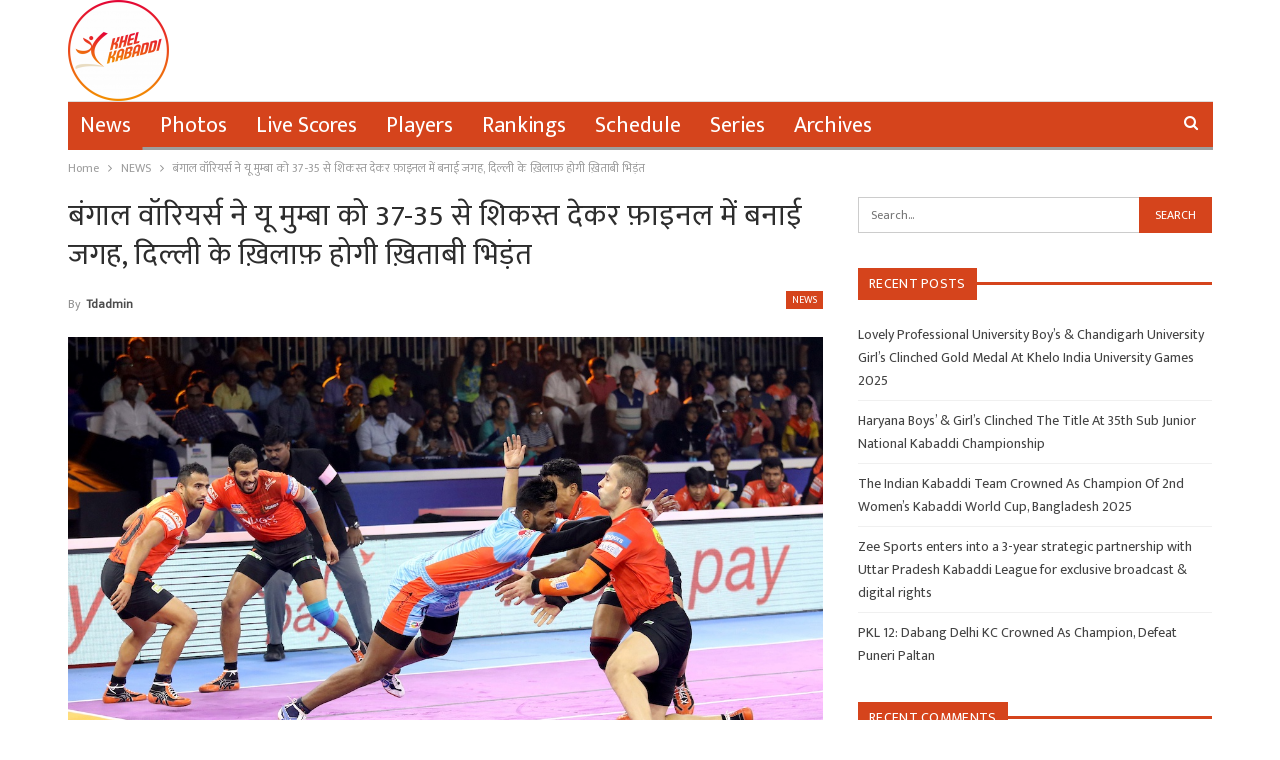

--- FILE ---
content_type: text/html; charset=UTF-8
request_url: https://khelkabaddi.in/bengal-warrioers-beat-u-mumba-37-35-final-match-against-dabang-delhi/
body_size: 15709
content:
	<!DOCTYPE html>
		<!--[if IE 8]>
	<html class="ie ie8" lang="en-US"> <![endif]-->
	<!--[if IE 9]>
	<html class="ie ie9" lang="en-US"> <![endif]-->
	<!--[if gt IE 9]><!-->
<html lang="en-US"> <!--<![endif]-->
	<head>
		<!-- Google Tag Manager -->
<script>(function(w,d,s,l,i){w[l]=w[l]||[];w[l].push({'gtm.start':
new Date().getTime(),event:'gtm.js'});var f=d.getElementsByTagName(s)[0],
j=d.createElement(s),dl=l!='dataLayer'?'&l='+l:'';j.async=true;j.src=
'https://www.googletagmanager.com/gtm.js?id='+i+dl;f.parentNode.insertBefore(j,f);
})(window,document,'script','dataLayer','GTM-NZT8ZH3');</script>
<!-- End Google Tag Manager -->		<meta charset="UTF-8">
		<meta http-equiv="X-UA-Compatible" content="IE=edge">
		<meta name="viewport" content="width=device-width, initial-scale=1.0">
		<link rel="pingback" href="https://khelkabaddi.in/xmlrpc.php"/>

		<title>बंगाल वॉरियर्स ने यू मुम्बा को 37-35 से शिकस्त देकर फ़ाइनल में बनाई जगह, दिल्ली के ख़िलाफ़ होगी ख़िताबी भिड़ंत &#8211; Khel Kabaddi</title>
<meta name='robots' content='max-image-preview:large' />

<!-- Better Open Graph, Schema.org & Twitter Integration -->
<meta property="og:locale" content="en_us"/>
<meta property="og:site_name" content="Khel Kabaddi"/>
<meta property="og:url" content="https://khelkabaddi.in/bengal-warrioers-beat-u-mumba-37-35-final-match-against-dabang-delhi/"/>
<meta property="og:title" content="बंगाल वॉरियर्स ने यू मुम्बा को 37-35 से शिकस्त देकर फ़ाइनल में बनाई जगह, दिल्ली के ख़िलाफ़ होगी ख़िताबी भिड़ंत"/>
<meta property="og:image" content="https://khelkabaddi.in/wp-content/uploads/2019/10/U-Mumbas-defense-against-Bengal-Warriors-1024x633.jpg"/>
<meta property="article:section" content="NEWS"/>
<meta property="article:tag" content="सुकेश हेगडे"/>
<meta property="og:description" content="अहमदाबाद, 16 अक्टूबर 2019: बुधवार को अहमदाबाद के एका एरेना के ट्रांसस्टेडिया में खेले गए प्रो कबड्डी सीज़न के दूसरे सेमीफ़ाइनल में बंगाल वॉरियर्स ने यू मुम्बा को 37-35 से हराते हुए फ़ाइनल में प्रवेश कर लिया। बंगाल वॉरियर्स ने भी पहली बार फ़ाइनल में ज"/>
<meta property="og:type" content="article"/>
<meta name="twitter:card" content="summary"/>
<meta name="twitter:url" content="https://khelkabaddi.in/bengal-warrioers-beat-u-mumba-37-35-final-match-against-dabang-delhi/"/>
<meta name="twitter:title" content="बंगाल वॉरियर्स ने यू मुम्बा को 37-35 से शिकस्त देकर फ़ाइनल में बनाई जगह, दिल्ली के ख़िलाफ़ होगी ख़िताबी भिड़ंत"/>
<meta name="twitter:description" content="अहमदाबाद, 16 अक्टूबर 2019: बुधवार को अहमदाबाद के एका एरेना के ट्रांसस्टेडिया में खेले गए प्रो कबड्डी सीज़न के दूसरे सेमीफ़ाइनल में बंगाल वॉरियर्स ने यू मुम्बा को 37-35 से हराते हुए फ़ाइनल में प्रवेश कर लिया। बंगाल वॉरियर्स ने भी पहली बार फ़ाइनल में ज"/>
<meta name="twitter:image" content="https://khelkabaddi.in/wp-content/uploads/2019/10/U-Mumbas-defense-against-Bengal-Warriors-1024x633.jpg"/>
<!-- / Better Open Graph, Schema.org & Twitter Integration. -->
<link rel='dns-prefetch' href='//www.googletagmanager.com' />
<link rel='dns-prefetch' href='//stats.wp.com' />
<link rel='dns-prefetch' href='//fonts.googleapis.com' />
<link rel='dns-prefetch' href='//c0.wp.com' />
<link rel='dns-prefetch' href='//pagead2.googlesyndication.com' />
<link rel="alternate" type="application/rss+xml" title="Khel Kabaddi &raquo; Feed" href="https://khelkabaddi.in/feed/" />
<link rel="alternate" type="application/rss+xml" title="Khel Kabaddi &raquo; Comments Feed" href="https://khelkabaddi.in/comments/feed/" />
<link rel="alternate" type="application/rss+xml" title="Khel Kabaddi &raquo; बंगाल वॉरियर्स ने यू मुम्बा को 37-35 से शिकस्त देकर फ़ाइनल में बनाई जगह, दिल्ली के ख़िलाफ़ होगी ख़िताबी भिड़ंत Comments Feed" href="https://khelkabaddi.in/bengal-warrioers-beat-u-mumba-37-35-final-match-against-dabang-delhi/feed/" />
<script type="text/javascript">
/* <![CDATA[ */
window._wpemojiSettings = {"baseUrl":"https:\/\/s.w.org\/images\/core\/emoji\/14.0.0\/72x72\/","ext":".png","svgUrl":"https:\/\/s.w.org\/images\/core\/emoji\/14.0.0\/svg\/","svgExt":".svg","source":{"concatemoji":"https:\/\/khelkabaddi.in\/wp-includes\/js\/wp-emoji-release.min.js?ver=6.4.7"}};
/*! This file is auto-generated */
!function(i,n){var o,s,e;function c(e){try{var t={supportTests:e,timestamp:(new Date).valueOf()};sessionStorage.setItem(o,JSON.stringify(t))}catch(e){}}function p(e,t,n){e.clearRect(0,0,e.canvas.width,e.canvas.height),e.fillText(t,0,0);var t=new Uint32Array(e.getImageData(0,0,e.canvas.width,e.canvas.height).data),r=(e.clearRect(0,0,e.canvas.width,e.canvas.height),e.fillText(n,0,0),new Uint32Array(e.getImageData(0,0,e.canvas.width,e.canvas.height).data));return t.every(function(e,t){return e===r[t]})}function u(e,t,n){switch(t){case"flag":return n(e,"\ud83c\udff3\ufe0f\u200d\u26a7\ufe0f","\ud83c\udff3\ufe0f\u200b\u26a7\ufe0f")?!1:!n(e,"\ud83c\uddfa\ud83c\uddf3","\ud83c\uddfa\u200b\ud83c\uddf3")&&!n(e,"\ud83c\udff4\udb40\udc67\udb40\udc62\udb40\udc65\udb40\udc6e\udb40\udc67\udb40\udc7f","\ud83c\udff4\u200b\udb40\udc67\u200b\udb40\udc62\u200b\udb40\udc65\u200b\udb40\udc6e\u200b\udb40\udc67\u200b\udb40\udc7f");case"emoji":return!n(e,"\ud83e\udef1\ud83c\udffb\u200d\ud83e\udef2\ud83c\udfff","\ud83e\udef1\ud83c\udffb\u200b\ud83e\udef2\ud83c\udfff")}return!1}function f(e,t,n){var r="undefined"!=typeof WorkerGlobalScope&&self instanceof WorkerGlobalScope?new OffscreenCanvas(300,150):i.createElement("canvas"),a=r.getContext("2d",{willReadFrequently:!0}),o=(a.textBaseline="top",a.font="600 32px Arial",{});return e.forEach(function(e){o[e]=t(a,e,n)}),o}function t(e){var t=i.createElement("script");t.src=e,t.defer=!0,i.head.appendChild(t)}"undefined"!=typeof Promise&&(o="wpEmojiSettingsSupports",s=["flag","emoji"],n.supports={everything:!0,everythingExceptFlag:!0},e=new Promise(function(e){i.addEventListener("DOMContentLoaded",e,{once:!0})}),new Promise(function(t){var n=function(){try{var e=JSON.parse(sessionStorage.getItem(o));if("object"==typeof e&&"number"==typeof e.timestamp&&(new Date).valueOf()<e.timestamp+604800&&"object"==typeof e.supportTests)return e.supportTests}catch(e){}return null}();if(!n){if("undefined"!=typeof Worker&&"undefined"!=typeof OffscreenCanvas&&"undefined"!=typeof URL&&URL.createObjectURL&&"undefined"!=typeof Blob)try{var e="postMessage("+f.toString()+"("+[JSON.stringify(s),u.toString(),p.toString()].join(",")+"));",r=new Blob([e],{type:"text/javascript"}),a=new Worker(URL.createObjectURL(r),{name:"wpTestEmojiSupports"});return void(a.onmessage=function(e){c(n=e.data),a.terminate(),t(n)})}catch(e){}c(n=f(s,u,p))}t(n)}).then(function(e){for(var t in e)n.supports[t]=e[t],n.supports.everything=n.supports.everything&&n.supports[t],"flag"!==t&&(n.supports.everythingExceptFlag=n.supports.everythingExceptFlag&&n.supports[t]);n.supports.everythingExceptFlag=n.supports.everythingExceptFlag&&!n.supports.flag,n.DOMReady=!1,n.readyCallback=function(){n.DOMReady=!0}}).then(function(){return e}).then(function(){var e;n.supports.everything||(n.readyCallback(),(e=n.source||{}).concatemoji?t(e.concatemoji):e.wpemoji&&e.twemoji&&(t(e.twemoji),t(e.wpemoji)))}))}((window,document),window._wpemojiSettings);
/* ]]> */
</script>
<style id='wp-emoji-styles-inline-css' type='text/css'>

	img.wp-smiley, img.emoji {
		display: inline !important;
		border: none !important;
		box-shadow: none !important;
		height: 1em !important;
		width: 1em !important;
		margin: 0 0.07em !important;
		vertical-align: -0.1em !important;
		background: none !important;
		padding: 0 !important;
	}
</style>
<link rel='stylesheet' id='wp-block-library-css' href='https://c0.wp.com/c/6.4.7/wp-includes/css/dist/block-library/style.min.css' type='text/css' media='all' />
<style id='wp-block-library-inline-css' type='text/css'>
.has-text-align-justify{text-align:justify;}
</style>
<link rel='stylesheet' id='mediaelement-css' href='https://c0.wp.com/c/6.4.7/wp-includes/js/mediaelement/mediaelementplayer-legacy.min.css' type='text/css' media='all' />
<link rel='stylesheet' id='wp-mediaelement-css' href='https://c0.wp.com/c/6.4.7/wp-includes/js/mediaelement/wp-mediaelement.min.css' type='text/css' media='all' />
<style id='classic-theme-styles-inline-css' type='text/css'>
/*! This file is auto-generated */
.wp-block-button__link{color:#fff;background-color:#32373c;border-radius:9999px;box-shadow:none;text-decoration:none;padding:calc(.667em + 2px) calc(1.333em + 2px);font-size:1.125em}.wp-block-file__button{background:#32373c;color:#fff;text-decoration:none}
</style>
<style id='global-styles-inline-css' type='text/css'>
body{--wp--preset--color--black: #000000;--wp--preset--color--cyan-bluish-gray: #abb8c3;--wp--preset--color--white: #ffffff;--wp--preset--color--pale-pink: #f78da7;--wp--preset--color--vivid-red: #cf2e2e;--wp--preset--color--luminous-vivid-orange: #ff6900;--wp--preset--color--luminous-vivid-amber: #fcb900;--wp--preset--color--light-green-cyan: #7bdcb5;--wp--preset--color--vivid-green-cyan: #00d084;--wp--preset--color--pale-cyan-blue: #8ed1fc;--wp--preset--color--vivid-cyan-blue: #0693e3;--wp--preset--color--vivid-purple: #9b51e0;--wp--preset--gradient--vivid-cyan-blue-to-vivid-purple: linear-gradient(135deg,rgba(6,147,227,1) 0%,rgb(155,81,224) 100%);--wp--preset--gradient--light-green-cyan-to-vivid-green-cyan: linear-gradient(135deg,rgb(122,220,180) 0%,rgb(0,208,130) 100%);--wp--preset--gradient--luminous-vivid-amber-to-luminous-vivid-orange: linear-gradient(135deg,rgba(252,185,0,1) 0%,rgba(255,105,0,1) 100%);--wp--preset--gradient--luminous-vivid-orange-to-vivid-red: linear-gradient(135deg,rgba(255,105,0,1) 0%,rgb(207,46,46) 100%);--wp--preset--gradient--very-light-gray-to-cyan-bluish-gray: linear-gradient(135deg,rgb(238,238,238) 0%,rgb(169,184,195) 100%);--wp--preset--gradient--cool-to-warm-spectrum: linear-gradient(135deg,rgb(74,234,220) 0%,rgb(151,120,209) 20%,rgb(207,42,186) 40%,rgb(238,44,130) 60%,rgb(251,105,98) 80%,rgb(254,248,76) 100%);--wp--preset--gradient--blush-light-purple: linear-gradient(135deg,rgb(255,206,236) 0%,rgb(152,150,240) 100%);--wp--preset--gradient--blush-bordeaux: linear-gradient(135deg,rgb(254,205,165) 0%,rgb(254,45,45) 50%,rgb(107,0,62) 100%);--wp--preset--gradient--luminous-dusk: linear-gradient(135deg,rgb(255,203,112) 0%,rgb(199,81,192) 50%,rgb(65,88,208) 100%);--wp--preset--gradient--pale-ocean: linear-gradient(135deg,rgb(255,245,203) 0%,rgb(182,227,212) 50%,rgb(51,167,181) 100%);--wp--preset--gradient--electric-grass: linear-gradient(135deg,rgb(202,248,128) 0%,rgb(113,206,126) 100%);--wp--preset--gradient--midnight: linear-gradient(135deg,rgb(2,3,129) 0%,rgb(40,116,252) 100%);--wp--preset--font-size--small: 13px;--wp--preset--font-size--medium: 20px;--wp--preset--font-size--large: 36px;--wp--preset--font-size--x-large: 42px;--wp--preset--spacing--20: 0.44rem;--wp--preset--spacing--30: 0.67rem;--wp--preset--spacing--40: 1rem;--wp--preset--spacing--50: 1.5rem;--wp--preset--spacing--60: 2.25rem;--wp--preset--spacing--70: 3.38rem;--wp--preset--spacing--80: 5.06rem;--wp--preset--shadow--natural: 6px 6px 9px rgba(0, 0, 0, 0.2);--wp--preset--shadow--deep: 12px 12px 50px rgba(0, 0, 0, 0.4);--wp--preset--shadow--sharp: 6px 6px 0px rgba(0, 0, 0, 0.2);--wp--preset--shadow--outlined: 6px 6px 0px -3px rgba(255, 255, 255, 1), 6px 6px rgba(0, 0, 0, 1);--wp--preset--shadow--crisp: 6px 6px 0px rgba(0, 0, 0, 1);}:where(.is-layout-flex){gap: 0.5em;}:where(.is-layout-grid){gap: 0.5em;}body .is-layout-flow > .alignleft{float: left;margin-inline-start: 0;margin-inline-end: 2em;}body .is-layout-flow > .alignright{float: right;margin-inline-start: 2em;margin-inline-end: 0;}body .is-layout-flow > .aligncenter{margin-left: auto !important;margin-right: auto !important;}body .is-layout-constrained > .alignleft{float: left;margin-inline-start: 0;margin-inline-end: 2em;}body .is-layout-constrained > .alignright{float: right;margin-inline-start: 2em;margin-inline-end: 0;}body .is-layout-constrained > .aligncenter{margin-left: auto !important;margin-right: auto !important;}body .is-layout-constrained > :where(:not(.alignleft):not(.alignright):not(.alignfull)){max-width: var(--wp--style--global--content-size);margin-left: auto !important;margin-right: auto !important;}body .is-layout-constrained > .alignwide{max-width: var(--wp--style--global--wide-size);}body .is-layout-flex{display: flex;}body .is-layout-flex{flex-wrap: wrap;align-items: center;}body .is-layout-flex > *{margin: 0;}body .is-layout-grid{display: grid;}body .is-layout-grid > *{margin: 0;}:where(.wp-block-columns.is-layout-flex){gap: 2em;}:where(.wp-block-columns.is-layout-grid){gap: 2em;}:where(.wp-block-post-template.is-layout-flex){gap: 1.25em;}:where(.wp-block-post-template.is-layout-grid){gap: 1.25em;}.has-black-color{color: var(--wp--preset--color--black) !important;}.has-cyan-bluish-gray-color{color: var(--wp--preset--color--cyan-bluish-gray) !important;}.has-white-color{color: var(--wp--preset--color--white) !important;}.has-pale-pink-color{color: var(--wp--preset--color--pale-pink) !important;}.has-vivid-red-color{color: var(--wp--preset--color--vivid-red) !important;}.has-luminous-vivid-orange-color{color: var(--wp--preset--color--luminous-vivid-orange) !important;}.has-luminous-vivid-amber-color{color: var(--wp--preset--color--luminous-vivid-amber) !important;}.has-light-green-cyan-color{color: var(--wp--preset--color--light-green-cyan) !important;}.has-vivid-green-cyan-color{color: var(--wp--preset--color--vivid-green-cyan) !important;}.has-pale-cyan-blue-color{color: var(--wp--preset--color--pale-cyan-blue) !important;}.has-vivid-cyan-blue-color{color: var(--wp--preset--color--vivid-cyan-blue) !important;}.has-vivid-purple-color{color: var(--wp--preset--color--vivid-purple) !important;}.has-black-background-color{background-color: var(--wp--preset--color--black) !important;}.has-cyan-bluish-gray-background-color{background-color: var(--wp--preset--color--cyan-bluish-gray) !important;}.has-white-background-color{background-color: var(--wp--preset--color--white) !important;}.has-pale-pink-background-color{background-color: var(--wp--preset--color--pale-pink) !important;}.has-vivid-red-background-color{background-color: var(--wp--preset--color--vivid-red) !important;}.has-luminous-vivid-orange-background-color{background-color: var(--wp--preset--color--luminous-vivid-orange) !important;}.has-luminous-vivid-amber-background-color{background-color: var(--wp--preset--color--luminous-vivid-amber) !important;}.has-light-green-cyan-background-color{background-color: var(--wp--preset--color--light-green-cyan) !important;}.has-vivid-green-cyan-background-color{background-color: var(--wp--preset--color--vivid-green-cyan) !important;}.has-pale-cyan-blue-background-color{background-color: var(--wp--preset--color--pale-cyan-blue) !important;}.has-vivid-cyan-blue-background-color{background-color: var(--wp--preset--color--vivid-cyan-blue) !important;}.has-vivid-purple-background-color{background-color: var(--wp--preset--color--vivid-purple) !important;}.has-black-border-color{border-color: var(--wp--preset--color--black) !important;}.has-cyan-bluish-gray-border-color{border-color: var(--wp--preset--color--cyan-bluish-gray) !important;}.has-white-border-color{border-color: var(--wp--preset--color--white) !important;}.has-pale-pink-border-color{border-color: var(--wp--preset--color--pale-pink) !important;}.has-vivid-red-border-color{border-color: var(--wp--preset--color--vivid-red) !important;}.has-luminous-vivid-orange-border-color{border-color: var(--wp--preset--color--luminous-vivid-orange) !important;}.has-luminous-vivid-amber-border-color{border-color: var(--wp--preset--color--luminous-vivid-amber) !important;}.has-light-green-cyan-border-color{border-color: var(--wp--preset--color--light-green-cyan) !important;}.has-vivid-green-cyan-border-color{border-color: var(--wp--preset--color--vivid-green-cyan) !important;}.has-pale-cyan-blue-border-color{border-color: var(--wp--preset--color--pale-cyan-blue) !important;}.has-vivid-cyan-blue-border-color{border-color: var(--wp--preset--color--vivid-cyan-blue) !important;}.has-vivid-purple-border-color{border-color: var(--wp--preset--color--vivid-purple) !important;}.has-vivid-cyan-blue-to-vivid-purple-gradient-background{background: var(--wp--preset--gradient--vivid-cyan-blue-to-vivid-purple) !important;}.has-light-green-cyan-to-vivid-green-cyan-gradient-background{background: var(--wp--preset--gradient--light-green-cyan-to-vivid-green-cyan) !important;}.has-luminous-vivid-amber-to-luminous-vivid-orange-gradient-background{background: var(--wp--preset--gradient--luminous-vivid-amber-to-luminous-vivid-orange) !important;}.has-luminous-vivid-orange-to-vivid-red-gradient-background{background: var(--wp--preset--gradient--luminous-vivid-orange-to-vivid-red) !important;}.has-very-light-gray-to-cyan-bluish-gray-gradient-background{background: var(--wp--preset--gradient--very-light-gray-to-cyan-bluish-gray) !important;}.has-cool-to-warm-spectrum-gradient-background{background: var(--wp--preset--gradient--cool-to-warm-spectrum) !important;}.has-blush-light-purple-gradient-background{background: var(--wp--preset--gradient--blush-light-purple) !important;}.has-blush-bordeaux-gradient-background{background: var(--wp--preset--gradient--blush-bordeaux) !important;}.has-luminous-dusk-gradient-background{background: var(--wp--preset--gradient--luminous-dusk) !important;}.has-pale-ocean-gradient-background{background: var(--wp--preset--gradient--pale-ocean) !important;}.has-electric-grass-gradient-background{background: var(--wp--preset--gradient--electric-grass) !important;}.has-midnight-gradient-background{background: var(--wp--preset--gradient--midnight) !important;}.has-small-font-size{font-size: var(--wp--preset--font-size--small) !important;}.has-medium-font-size{font-size: var(--wp--preset--font-size--medium) !important;}.has-large-font-size{font-size: var(--wp--preset--font-size--large) !important;}.has-x-large-font-size{font-size: var(--wp--preset--font-size--x-large) !important;}
.wp-block-navigation a:where(:not(.wp-element-button)){color: inherit;}
:where(.wp-block-post-template.is-layout-flex){gap: 1.25em;}:where(.wp-block-post-template.is-layout-grid){gap: 1.25em;}
:where(.wp-block-columns.is-layout-flex){gap: 2em;}:where(.wp-block-columns.is-layout-grid){gap: 2em;}
.wp-block-pullquote{font-size: 1.5em;line-height: 1.6;}
</style>
<link rel='stylesheet' id='better-framework-main-fonts-css' href='https://fonts.googleapis.com/css?family=Mukta:400&#038;display=swap' type='text/css' media='all' />
<link rel='stylesheet' id='jetpack_css-css' href='https://c0.wp.com/p/jetpack/12.6.3/css/jetpack.css' type='text/css' media='all' />
<script type="text/javascript" src="https://c0.wp.com/c/6.4.7/wp-includes/js/jquery/jquery.min.js" id="jquery-core-js"></script>
<script type="text/javascript" src="https://c0.wp.com/c/6.4.7/wp-includes/js/jquery/jquery-migrate.min.js" id="jquery-migrate-js"></script>
<!--[if lt IE 9]>
<script type="text/javascript" src="https://khelkabaddi.in/wp-content/themes/publisher/includes/libs/better-framework/assets/js/html5shiv.min.js?ver=3.15.0" id="bf-html5shiv-js"></script>
<![endif]-->
<!--[if lt IE 9]>
<script type="text/javascript" src="https://khelkabaddi.in/wp-content/themes/publisher/includes/libs/better-framework/assets/js/respond.min.js?ver=3.15.0" id="bf-respond-js"></script>
<![endif]-->

<!-- Google Analytics snippet added by Site Kit -->
<script type="text/javascript" src="https://www.googletagmanager.com/gtag/js?id=GT-5NPSXPV" id="google_gtagjs-js" async></script>
<script type="text/javascript" id="google_gtagjs-js-after">
/* <![CDATA[ */
window.dataLayer = window.dataLayer || [];function gtag(){dataLayer.push(arguments);}
gtag('set', 'linker', {"domains":["khelkabaddi.in"]} );
gtag("js", new Date());
gtag("set", "developer_id.dZTNiMT", true);
gtag("config", "GT-5NPSXPV");
/* ]]> */
</script>

<!-- End Google Analytics snippet added by Site Kit -->
<link rel="https://api.w.org/" href="https://khelkabaddi.in/wp-json/" /><link rel="alternate" type="application/json" href="https://khelkabaddi.in/wp-json/wp/v2/posts/39873" /><link rel="EditURI" type="application/rsd+xml" title="RSD" href="https://khelkabaddi.in/xmlrpc.php?rsd" />
<meta name="generator" content="WordPress 6.4.7" />
<link rel="canonical" href="https://khelkabaddi.in/bengal-warrioers-beat-u-mumba-37-35-final-match-against-dabang-delhi/" />
<link rel='shortlink' href='https://khelkabaddi.in/?p=39873' />
<link rel="alternate" type="application/json+oembed" href="https://khelkabaddi.in/wp-json/oembed/1.0/embed?url=https%3A%2F%2Fkhelkabaddi.in%2Fbengal-warrioers-beat-u-mumba-37-35-final-match-against-dabang-delhi%2F" />
<link rel="alternate" type="text/xml+oembed" href="https://khelkabaddi.in/wp-json/oembed/1.0/embed?url=https%3A%2F%2Fkhelkabaddi.in%2Fbengal-warrioers-beat-u-mumba-37-35-final-match-against-dabang-delhi%2F&#038;format=xml" />
<meta name="generator" content="Site Kit by Google 1.109.0" /><script async src="https://pagead2.googlesyndication.com/pagead/js/adsbygoogle.js?client=ca-pub-9021630088908390"
     crossorigin="anonymous"></script>	<style>img#wpstats{display:none}</style>
		<script async src="//
pagead2.googlesyndication.com/
pagead/js/adsbygoogle.js"></script>
<script>
(adsbygoogle = window.adsbygoogle || []).push({
google_ad_client: "pub-7341002613825202",
enable_page_level_ads: true
});
</script>
<script async src="//pagead2.googlesyndication.com/pagead/js/adsbygoogle.js"></script>
<script>
  (adsbygoogle = window.adsbygoogle || []).push({
    google_ad_client: "ca-pub-7341002613825202",
    enable_page_level_ads: true
  });
</script>			<link rel="shortcut icon" href="https://khelkabaddi.in/wp-content/uploads/2018/06/logo-mahasports-i.png">			<link rel="apple-touch-icon" href="https://khelkabaddi.in/wp-content/uploads/2018/06/logo-mahasports-i.png">			<link rel="apple-touch-icon" sizes="114x114" href="https://khelkabaddi.in/wp-content/uploads/2018/06/logo-mahasports-i.png">			<link rel="apple-touch-icon" sizes="72x72" href="https://khelkabaddi.in/wp-content/uploads/2018/06/logo-mahasports-i.png">			<link rel="apple-touch-icon" sizes="144x144" href="https://khelkabaddi.in/wp-content/uploads/2018/06/logo-mahasports-i.png">
<!-- Google AdSense snippet added by Site Kit -->
<meta name="google-adsense-platform-account" content="ca-host-pub-2644536267352236">
<meta name="google-adsense-platform-domain" content="sitekit.withgoogle.com">
<!-- End Google AdSense snippet added by Site Kit -->
<style type="text/css">.recentcomments a{display:inline !important;padding:0 !important;margin:0 !important;}</style><script type="application/ld+json">{
    "@context": "http://schema.org/",
    "@type": "Organization",
    "@id": "#organization",
    "logo": {
        "@type": "ImageObject",
        "url": "https://khelkabaddi.in/wp-content/uploads/2021/09/cropped-23-e1631877464791.png"
    },
    "url": "https://khelkabaddi.in/",
    "name": "Khel Kabaddi",
    "description": "One Stop Kabaddi Destination"
}</script>
<script type="application/ld+json">{
    "@context": "http://schema.org/",
    "@type": "WebSite",
    "name": "Khel Kabaddi",
    "alternateName": "One Stop Kabaddi Destination",
    "url": "https://khelkabaddi.in/"
}</script>
<script type="application/ld+json">{
    "@context": "http://schema.org/",
    "@type": "BlogPosting",
    "headline": "\u092c\u0902\u0917\u093e\u0932 \u0935\u0949\u0930\u093f\u092f\u0930\u094d\u0938 \u0928\u0947 \u092f\u0942 \u092e\u0941\u092e\u094d\u092c\u093e \u0915\u094b 37-35 \u0938\u0947 \u0936\u093f\u0915\u0938\u094d\u0924 \u0926\u0947\u0915\u0930 \u092b\u093c\u093e\u0907\u0928\u0932 \u092e\u0947\u0902 \u092c\u0928\u093e\u0908 \u091c\u0917\u0939, \u0926\u093f\u0932\u094d\u0932\u0940 \u0915\u0947 \u0916\u093c\u093f\u0932\u093e\u092b\u093c \u0939\u094b\u0917\u0940 \u0916\u093c\u093f\u0924\u093e\u092c\u0940 \u092d\u093f\u0921\u093c\u0902\u0924",
    "description": "\u0905\u0939\u092e\u0926\u093e\u092c\u093e\u0926,\u00a016\u00a0\u0905\u0915\u094d\u091f\u0942\u092c\u0930\u00a02019:\u00a0\u092c\u0941\u0927\u0935\u093e\u0930\u00a0\u0915\u094b \u0905\u0939\u092e\u0926\u093e\u092c\u093e\u0926 \u0915\u0947 \u090f\u0915\u093e \u090f\u0930\u0947\u0928\u093e \u0915\u0947 \u091f\u094d\u0930\u093e\u0902\u0938\u0938\u094d\u091f\u0947\u0921\u093f\u092f\u093e\u00a0\u092e\u0947\u0902 \u0916\u0947\u0932\u0947 \u0917\u090f \u092a\u094d\u0930\u094b \u0915\u092c\u0921\u094d\u0921\u0940 \u0938\u0940\u091c\u093c\u0928 \u0915\u0947 \u0926\u0942\u0938\u0930\u0947 \u0938\u0947\u092e\u0940\u092b\u093c\u093e\u0907\u0928\u0932 \u092e\u0947\u0902 \u092c\u0902\u0917\u093e\u0932 \u0935\u0949\u0930\u093f\u092f\u0930\u094d\u0938 \u0928\u0947 \u092f\u0942 \u092e\u0941\u092e\u094d\u092c\u093e \u0915\u094b 37-35 \u0938\u0947 \u0939\u0930\u093e\u0924\u0947 \u0939\u0941\u090f \u092b\u093c\u093e\u0907\u0928\u0932 \u092e\u0947\u0902 \u092a\u094d\u0930\u0935\u0947\u0936 \u0915\u0930 \u0932\u093f\u092f\u093e\u0964 \u092c\u0902\u0917\u093e\u0932 \u0935\u0949\u0930\u093f\u092f\u0930\u094d\u0938 \u0928\u0947 \u092d\u0940 \u092a\u0939\u0932\u0940 \u092c\u093e\u0930 \u092b\u093c\u093e\u0907\u0928\u0932 \u092e\u0947\u0902 \u091c",
    "datePublished": "2019-10-17",
    "dateModified": "2019-10-17",
    "author": {
        "@type": "Person",
        "@id": "#person-tdadmin",
        "name": "tdadmin"
    },
    "image": "https://khelkabaddi.in/wp-content/uploads/2019/10/U-Mumbas-defense-against-Bengal-Warriors.jpg",
    "interactionStatistic": [
        {
            "@type": "InteractionCounter",
            "interactionType": "http://schema.org/CommentAction",
            "userInteractionCount": "0"
        }
    ],
    "publisher": {
        "@id": "#organization"
    },
    "mainEntityOfPage": "https://khelkabaddi.in/bengal-warrioers-beat-u-mumba-37-35-final-match-against-dabang-delhi/"
}</script>

<!-- Google AdSense snippet added by Site Kit -->
<script type="text/javascript" async="async" src="https://pagead2.googlesyndication.com/pagead/js/adsbygoogle.js?client=ca-pub-9021630088908390&amp;host=ca-host-pub-2644536267352236" crossorigin="anonymous"></script>

<!-- End Google AdSense snippet added by Site Kit -->

<!-- Google Tag Manager snippet added by Site Kit -->
<script type="text/javascript">
/* <![CDATA[ */

			( function( w, d, s, l, i ) {
				w[l] = w[l] || [];
				w[l].push( {'gtm.start': new Date().getTime(), event: 'gtm.js'} );
				var f = d.getElementsByTagName( s )[0],
					j = d.createElement( s ), dl = l != 'dataLayer' ? '&l=' + l : '';
				j.async = true;
				j.src = 'https://www.googletagmanager.com/gtm.js?id=' + i + dl;
				f.parentNode.insertBefore( j, f );
			} )( window, document, 'script', 'dataLayer', 'GTM-NZT8ZH3' );
			
/* ]]> */
</script>

<!-- End Google Tag Manager snippet added by Site Kit -->
<link rel='stylesheet' id='bf-minifed-css-1' href='https://khelkabaddi.in/wp-content/bs-booster-cache/400cfa4a0586df5d55694743d1cc269d.css' type='text/css' media='all' />
<link rel='stylesheet' id='7.11.0-1764851338' href='https://khelkabaddi.in/wp-content/bs-booster-cache/0296547f21f9b7458ac08207c6857fc8.css' type='text/css' media='all' />
<link rel="icon" href="https://khelkabaddi.in/wp-content/uploads/2021/09/cropped-97016F60-46F1-449F-AADB-567528F2F71B-32x32.png" sizes="32x32" />
<link rel="icon" href="https://khelkabaddi.in/wp-content/uploads/2021/09/cropped-97016F60-46F1-449F-AADB-567528F2F71B-192x192.png" sizes="192x192" />
<link rel="apple-touch-icon" href="https://khelkabaddi.in/wp-content/uploads/2021/09/cropped-97016F60-46F1-449F-AADB-567528F2F71B-180x180.png" />
<meta name="msapplication-TileImage" content="https://khelkabaddi.in/wp-content/uploads/2021/09/cropped-97016F60-46F1-449F-AADB-567528F2F71B-270x270.png" />

<!-- BetterFramework Head Inline CSS -->
<style>
.copy-footer {
    display: none;
}
.footer-widgets.light-text {
    padding: 0px !important;
}

footer#site-footer .col-sm-3 {margin-bottom: 0px !important;}

</style>
<!-- /BetterFramework Head Inline CSS-->
	</head>

<body class="post-template-default single single-post postid-39873 single-format-standard bs-theme bs-publisher bs-publisher-clean-sport active-light-box ltr close-rh page-layout-2-col page-layout-2-col-right full-width active-sticky-sidebar main-menu-boxed active-ajax-search single-prim-cat-4 single-cat-4  bs-ll-a" dir="ltr">
<!-- Google Tag Manager (noscript) -->
<noscript><iframe src="https://www.googletagmanager.com/ns.html?id=GTM-NZT8ZH3"
height="0" width="0" style="display:none;visibility:hidden"></iframe></noscript>
<!-- End Google Tag Manager (noscript) -->		<!-- Google Tag Manager (noscript) snippet added by Site Kit -->
		<noscript>
			<iframe src="https://www.googletagmanager.com/ns.html?id=GTM-NZT8ZH3" height="0" width="0" style="display:none;visibility:hidden"></iframe>
		</noscript>
		<!-- End Google Tag Manager (noscript) snippet added by Site Kit -->
				<div class="main-wrap content-main-wrap">
			<header id="header" class="site-header header-style-2 boxed" itemscope="itemscope" itemtype="https://schema.org/WPHeader">

				<div class="header-inner">
			<div class="content-wrap">
				<div class="container">
					<div class="row">
						<div class="row-height">
							<div class="logo-col col-xs-12">
								<div class="col-inside">
									<div id="site-branding" class="site-branding">
	<p  id="site-title" class="logo h1 img-logo">
	<a href="https://khelkabaddi.in/" itemprop="url" rel="home">
					<img id="site-logo" src="https://khelkabaddi.in/wp-content/uploads/2021/09/cropped-23-e1631877464791.png"
			     alt="Khel Kabaddi"  data-bsrjs="https://khelkabaddi.in/wp-content/uploads/2021/09/23-e1631876466327.png"  />

			<span class="site-title">Khel Kabaddi - One Stop Kabaddi Destination</span>
				</a>
</p>
</div><!-- .site-branding -->
								</div>
							</div>
													</div>
					</div>
				</div>
			</div>
		</div>

		<div id="menu-main" class="menu main-menu-wrapper show-search-item menu-actions-btn-width-1" role="navigation" itemscope="itemscope" itemtype="https://schema.org/SiteNavigationElement">
	<div class="main-menu-inner">
		<div class="content-wrap">
			<div class="container">

				<nav class="main-menu-container">
					<ul id="main-navigation" class="main-menu menu bsm-pure clearfix">
						<li id="menu-item-41516" class="menu-item menu-item-type-taxonomy menu-item-object-category current-post-ancestor current-menu-parent current-post-parent menu-term-4 better-anim-fade menu-item-41516"><a href="https://khelkabaddi.in/category/news/">News</a></li>
<li id="menu-item-41517" class="menu-item menu-item-type-taxonomy menu-item-object-category menu-term-5 better-anim-fade menu-item-41517"><a href="https://khelkabaddi.in/category/photos/">Photos</a></li>
<li id="menu-item-41515" class="menu-item menu-item-type-taxonomy menu-item-object-category menu-term-3 better-anim-fade menu-item-41515"><a href="https://khelkabaddi.in/category/live-scores/">Live Scores</a></li>
<li id="menu-item-41518" class="menu-item menu-item-type-taxonomy menu-item-object-category menu-term-6 better-anim-fade menu-item-41518"><a href="https://khelkabaddi.in/category/players/">Players</a></li>
<li id="menu-item-41519" class="menu-item menu-item-type-taxonomy menu-item-object-category menu-term-7 better-anim-fade menu-item-41519"><a href="https://khelkabaddi.in/category/rankings/">Rankings</a></li>
<li id="menu-item-41520" class="menu-item menu-item-type-taxonomy menu-item-object-category menu-term-8 better-anim-fade menu-item-41520"><a href="https://khelkabaddi.in/category/schedule/">Schedule</a></li>
<li id="menu-item-41521" class="menu-item menu-item-type-taxonomy menu-item-object-category menu-term-9 better-anim-fade menu-item-41521"><a href="https://khelkabaddi.in/category/series/">Series</a></li>
<li id="menu-item-41514" class="menu-item menu-item-type-taxonomy menu-item-object-category menu-term-2 better-anim-fade menu-item-41514"><a href="https://khelkabaddi.in/category/archives/">Archives</a></li>
					</ul><!-- #main-navigation -->
											<div class="menu-action-buttons width-1">
															<div class="search-container close">
									<span class="search-handler"><i class="fa fa-search"></i></span>

									<div class="search-box clearfix">
										<form role="search" method="get" class="search-form clearfix" action="https://khelkabaddi.in">
	<input type="search" class="search-field"
	       placeholder="Search..."
	       value="" name="s"
	       title="Search for:"
	       autocomplete="off">
	<input type="submit" class="search-submit" value="Search">
</form><!-- .search-form -->
									</div>
								</div>
														</div>
										</nav><!-- .main-menu-container -->

			</div>
		</div>
	</div>
</div><!-- .menu -->
	</header><!-- .header -->
	<div class="rh-header clearfix light deferred-block-exclude">
		<div class="rh-container clearfix">

			<div class="menu-container close">
				<span class="menu-handler"><span class="lines"></span></span>
			</div><!-- .menu-container -->

			<div class="logo-container rh-img-logo">
				<a href="https://khelkabaddi.in/" itemprop="url" rel="home">
											<img src="https://khelkabaddi.in/wp-content/uploads/2021/09/cropped-23-e1631877464791.png"
						     alt="Khel Kabaddi"  data-bsrjs="https://khelkabaddi.in/wp-content/uploads/2021/09/23-e1631876466327.png"  />				</a>
			</div><!-- .logo-container -->
		</div><!-- .rh-container -->
	</div><!-- .rh-header -->
<nav role="navigation" aria-label="Breadcrumbs" class="bf-breadcrumb clearfix bc-top-style"><div class="container bf-breadcrumb-container"><ul class="bf-breadcrumb-items" itemscope itemtype="http://schema.org/BreadcrumbList"><meta name="numberOfItems" content="3" /><meta name="itemListOrder" content="Ascending" /><li itemprop="itemListElement" itemscope itemtype="http://schema.org/ListItem" class="bf-breadcrumb-item bf-breadcrumb-begin"><a itemprop="item" href="https://khelkabaddi.in" rel="home"><span itemprop="name">Home</span></a><meta itemprop="position" content="1" /></li><li itemprop="itemListElement" itemscope itemtype="http://schema.org/ListItem" class="bf-breadcrumb-item"><a itemprop="item" href="https://khelkabaddi.in/category/news/" ><span itemprop="name">NEWS</span></a><meta itemprop="position" content="2" /></li><li itemprop="itemListElement" itemscope itemtype="http://schema.org/ListItem" class="bf-breadcrumb-item bf-breadcrumb-end"><span itemprop="name">बंगाल वॉरियर्स ने यू मुम्बा को 37-35 से शिकस्त देकर फ़ाइनल में बनाई जगह, दिल्ली के ख़िलाफ़ होगी ख़िताबी भिड़ंत</span><meta itemprop="item" content="https://khelkabaddi.in/bengal-warrioers-beat-u-mumba-37-35-final-match-against-dabang-delhi/"/><meta itemprop="position" content="3" /></li></ul></div></nav><div class="content-wrap">
		<main id="content" class="content-container">

		<div class="container layout-2-col layout-2-col-1 layout-right-sidebar layout-bc-before post-template-1">
			<div class="row main-section">
										<div class="col-sm-8 content-column">
								<div class="single-container">
		<article id="post-39873" class="post-39873 post type-post status-publish format-standard has-post-thumbnail  category-news tag-bengal-warrioers tag-kabaddi tag-khel-kabaddi tag-u-mumba tag-vivo-pro-kabaddi-league-season-7 tag-11641 tag-12448 tag-14158 tag-15104 tag-16154 tag-17505 single-post-content has-thumbnail">
						<div class="post-header post-tp-1-header">
									<h1 class="single-post-title">
						<span class="post-title" itemprop="headline">बंगाल वॉरियर्स ने यू मुम्बा को 37-35 से शिकस्त देकर फ़ाइनल में बनाई जगह, दिल्ली के ख़िलाफ़ होगी ख़िताबी भिड़ंत</span></h1>
										<div class="post-meta-wrap clearfix">
						<div class="term-badges "><span class="term-badge term-4"><a href="https://khelkabaddi.in/category/news/">NEWS</a></span></div><div class="post-meta single-post-meta">
			<a href="https://khelkabaddi.in/author/tdadmin/"
		   title="Browse Author Articles"
		   class="post-author-a post-author-avatar">
			<span class="post-author-name">By <b>tdadmin</b></span>		</a>
		</div>
					</div>
									<div class="single-featured">
					<img  width="1200" height="742" alt="" data-src="https://khelkabaddi.in/wp-content/uploads/2019/10/U-Mumbas-defense-against-Bengal-Warriors.jpg">				</div>
			</div>
					<div class="post-share single-post-share top-share clearfix style-1">
			<div class="post-share-btn-group">
							</div>
						<div class="share-handler-wrap ">
				<span class="share-handler post-share-btn rank-default">
					<i class="bf-icon  fa fa-share-alt"></i>						<b class="text">Share</b>
										</span>
				<span class="social-item whatsapp"><a href="whatsapp://send?text=बंगाल वॉरियर्स ने यू मुम्बा को 37-35 से शिकस्त देकर फ़ाइनल में बनाई जगह, दिल्ली के ख़िलाफ़ होगी ख़िताबी भिड़ंत %0A%0A https%3A%2F%2Fkhelkabaddi.in%2F%3Fp%3D39873" target="_blank" rel="nofollow noreferrer" class="bs-button-el" onclick="window.open(this.href, 'share-whatsapp','left=50,top=50,width=600,height=320,toolbar=0'); return false;"><span class="icon"><i class="bf-icon fa fa-whatsapp"></i></span></a></span><span class="social-item facebook"><a href="https://www.facebook.com/sharer.php?u=https%3A%2F%2Fkhelkabaddi.in%2F%3Fp%3D39873" target="_blank" rel="nofollow noreferrer" class="bs-button-el" onclick="window.open(this.href, 'share-facebook','left=50,top=50,width=600,height=320,toolbar=0'); return false;"><span class="icon"><i class="bf-icon fa fa-facebook"></i></span></a></span><span class="social-item twitter"><a href="https://twitter.com/share?text=बंगाल वॉरियर्स ने यू मुम्बा को 37-35 से शिकस्त देकर फ़ाइनल में बनाई जगह, दिल्ली के ख़िलाफ़ होगी ख़िताबी भिड़ंत&url=https%3A%2F%2Fkhelkabaddi.in%2F%3Fp%3D39873" target="_blank" rel="nofollow noreferrer" class="bs-button-el" onclick="window.open(this.href, 'share-twitter','left=50,top=50,width=600,height=320,toolbar=0'); return false;"><span class="icon"><i class="bf-icon fa fa-twitter"></i></span></a></span><span class="social-item telegram"><a href="https://telegram.me/share/url?url=https%3A%2F%2Fkhelkabaddi.in%2F%3Fp%3D39873&text=बंगाल वॉरियर्स ने यू मुम्बा को 37-35 से शिकस्त देकर फ़ाइनल में बनाई जगह, दिल्ली के ख़िलाफ़ होगी ख़िताबी भिड़ंत" target="_blank" rel="nofollow noreferrer" class="bs-button-el" onclick="window.open(this.href, 'share-telegram','left=50,top=50,width=600,height=320,toolbar=0'); return false;"><span class="icon"><i class="bf-icon fa fa-send"></i></span></a></span></div>		</div>
					<div class="entry-content clearfix single-post-content">
				<p><strong><b>अहमदाबाद</b></strong><strong><b>,</b></strong><strong><b> 1</b></strong><strong><b>6</b></strong><strong><b> </b></strong><strong><b>अक्टूबर</b></strong><strong><b> </b></strong><strong><b>2019:</b></strong><strong><b> </b></strong>बुधवार को अहमदाबाद के एका एरेना के ट्रांसस्टेडिया में खेले गए प्रो कबड्डी सीज़न के दूसरे सेमीफ़ाइनल में बंगाल वॉरियर्स ने यू मुम्बा को 37-35 से हराते हुए फ़ाइनल में प्रवेश कर लिया। बंगाल वॉरियर्स ने भी पहली बार फ़ाइनल में जगह बनाई है, यानी इस बार एक नया चैंपियन बनना तय हो गया है। बंगाल के लिए शानदार प्रदर्शन किया सुकेश हेगड़े ने जिन्होंने 8 रेड प्वाइंट्स लिए, जबकि यू मुम्बा की ओर से अभिषेक सिंह का सुपर-10 ज़ाया हो गया। और चौथी बार फ़ाइनल में पहुंचने का मुम्बा का सपना चकनाचूर हो गया।</p>
 <p>पहले हाफ़ में मुक़ाबला बेहद रोमांच से भरा रहा, जहां दोनों ही टीम सूझ बूझ और शानदार रणनीति के साथ खेल रही थी। हालांकि धीरे धीरे बंगाल वॉरियर्स आगे बढ़ने की कोशिश कर रही थी, लेकिन दोनों ही टीमों के बीच फ़र्क कभी भी ज़्यादा नहीं था। 16वें मिनट में पहली बार बंगाल ने यू मुम्बा को ऑलआउट कर दिया था, और मैच में 14-10 की बढ़त बना ली थी। इस बड़े मैच में बंगाल के कप्तान और स्टार रेडर मनिंदर सिंह का न खेलना असर ज़रूर डाल रहा था लेकिन उनकी ग़ैर मौजूदगी में टीम की कमान मोहम्मद नबी बख़्श पर थी और वह बेहतरीन अंदाज़ में बंगाल को आगे ले जा रहे थे। हाफ़ टाइम तक बंगाल ने मुम्बा पर 18-12 की बढ़त बना ली थी, बंगाल से मोहम्मद नबी बख़्श ने सबसे ज़्यादा 3 रेड प्वाइंट्स लिए थे तो मुम्बा से अभिषेक सिंह 6 रेड प्वाइंट्स हासिल कर चुके थे।</p>
 <p>दूसरे हाफ़ में भी बंगाल वॉरियर्स ने अपना दबदबा क़ायम रखा, सुकेश हेगड़े बेहतरीन रंग में दिख रहे थे। बंगाल ने एक बार फिर मुम्बा को ऑलआउट करते हुए 30-20 की बढ़त बना ली थी और अब मैच में 9 मिनट का खेल बचा था। हेगड़े का अच्छा साथ दे रहे थे मोहम्मद नबी बख़्श और के परपंजन। हालांकि मुम्बा की उम्मीदों को अभी भी अभिषेक सिंह ज़िदा रखे हुए थे, वह लगातार प्वाइंट्स लेते हुए फ़ासले को कम करते जा रहे थे। लेकिन 5 मिनट का खेल बचा था और बंगाल के पास अभी भी 8 अंकों की बढ़त मौजूद थी, जिसे इतने कम समय में पाटना बेहद मुश्किल था। लेकिन तभी अजिंक्य कापरे ने सुपर रेड करते हुए 4 खिलाड़ियों को शिकार बनाया और अब बढ़त को सिर्फ़ 4 अंक तक ला दिया था। इसके बाद अभिषेक सिंह ने अपना सुपर-10 भी पूरा कर लिया था और तुरंत ही बंगाल वॉरियर्स को ऑलआउट करते हुए स्कोर अब 33-35 कर दिया था यानी अब बंगाल दो अंक से आगे थी और मैच में ढाई मिनट का ही वक़्त बचा था। आख़िरी लम्हों में स्कोर 35-35 से बराबर हो गया था और अब मैच कहीं भी जा सकता था, लेकिन बंगाल ने आख़िरी सेकंड में संयम बरक़रार रखा और 2 अंक से मैच जीत लिया। बंगाल ने जीत के साथ फ़ाइनल में जगह बना ली, प्रो कबड्डी इतिहास में शुरुआती सीज़न के बाद ये पहला मौक़ा था जब फ़ाइनल में पहुंचने वाली दोनों ही टीमें नईं थी।</p>
<div class="bs-irp left bs-irp-thumbnail-1-full">

	<div class="bs-irp-heading">
		<span class="h-text heading-typo">Related Posts</span>
	</div>

			<div class="bs-pagination-wrapper main-term-none none ">
			<div class="listing listing-thumbnail listing-tb-1 clearfix columns-2">
		<div class="post-56444 type-post format-standard has-post-thumbnail   listing-item listing-item-thumbnail listing-item-tb-1 main-term-4">
	<div class="item-inner clearfix">
					<div class="featured featured-type-featured-image">
				<a  title="Lovely Professional University Boy’s &#038; Chandigarh University Girl’s Clinched Gold Medal At Khelo India University Games 2025" data-src="https://khelkabaddi.in/wp-content/uploads/2025/12/Screenshot_2025-12-05-14-58-42-466_com.google.android.youtube-86x64.jpg" data-bs-srcset="{&quot;baseurl&quot;:&quot;https:\/\/khelkabaddi.in\/wp-content\/uploads\/2025\/12\/&quot;,&quot;sizes&quot;:{&quot;86&quot;:&quot;Screenshot_2025-12-05-14-58-42-466_com.google.android.youtube-86x64.jpg&quot;,&quot;210&quot;:&quot;Screenshot_2025-12-05-14-58-42-466_com.google.android.youtube-210x136.jpg&quot;,&quot;830&quot;:&quot;Screenshot_2025-12-05-14-58-42-466_com.google.android.youtube.jpg&quot;}}"						class="img-holder" href="https://khelkabaddi.in/lovely-professional-university-boys-chandigarh-university-girls-clinched-gold-medal-at-khelo-india-university-games-2025/"></a>
							</div>
		<p class="title">		<a href="https://khelkabaddi.in/lovely-professional-university-boys-chandigarh-university-girls-clinched-gold-medal-at-khelo-india-university-games-2025/" class="post-url post-title">
			Lovely Professional University Boy’s &#038; Chandigarh&hellip;		</a>
		</p>		<div class="post-meta">

							<span class="time"><time class="post-published updated"
				                         datetime="2025-12-05T16:02:05+05:30">Dec 5, 2025</time></span>
						</div>
			</div>
	</div >
	<div class="post-56436 type-post format-standard has-post-thumbnail   listing-item listing-item-thumbnail listing-item-tb-1 main-term-4">
	<div class="item-inner clearfix">
					<div class="featured featured-type-featured-image">
				<a  title="Haryana Boys&#8217; &#038; Girl&#8217;s Clinched The Title At 35th Sub Junior National Kabaddi Championship" data-src="https://khelkabaddi.in/wp-content/uploads/2025/12/Screenshot_2025-12-03-15-49-53-898_com.instagram.android-86x64.jpg" data-bs-srcset="{&quot;baseurl&quot;:&quot;https:\/\/khelkabaddi.in\/wp-content\/uploads\/2025\/12\/&quot;,&quot;sizes&quot;:{&quot;86&quot;:&quot;Screenshot_2025-12-03-15-49-53-898_com.instagram.android-86x64.jpg&quot;,&quot;210&quot;:&quot;Screenshot_2025-12-03-15-49-53-898_com.instagram.android-210x136.jpg&quot;,&quot;805&quot;:&quot;Screenshot_2025-12-03-15-49-53-898_com.instagram.android.jpg&quot;}}"						class="img-holder" href="https://khelkabaddi.in/haryana-boys-girls-clinched-the-title-at-35th-sub-junior-national-kabaddi-championship/"></a>
							</div>
		<p class="title">		<a href="https://khelkabaddi.in/haryana-boys-girls-clinched-the-title-at-35th-sub-junior-national-kabaddi-championship/" class="post-url post-title">
			Haryana Boys&#8217; &#038; Girl&#8217;s Clinched The Title&hellip;		</a>
		</p>		<div class="post-meta">

							<span class="time"><time class="post-published updated"
				                         datetime="2025-12-01T07:59:00+05:30">Dec 1, 2025</time></span>
						</div>
			</div>
	</div >
	</div>
	
	</div></div> <p>इसी के साथ दबंग दिल्ली के बाद फ़ाइनल में पहुंचने वाली बंगाल वॉरियर्स दूसरी टीम बन गई है, जहां 19 अक्टूबर को इन दोनों की ख़िताबी भिडंत अहमदाबाद के एका एरेना के ट्रांसस्टेडिया में ही खेला जाएगा।</p>
 <p>वीवो प्रो कबड्डी सीज़न-7 का ख़िताबी मुक़ाबला देखने के लिए शनिवार को 7 बजे से स्टार स्पोर्ट्स नेटवर्क और हॉटस्टार पर ट्यून कर सकते हैं।</p>
 <p><strong>कबड्डी के नवीनतम अपडेट के लिए, समाचार, लेख, कबड्डी आँकड़े और कबड्डी की दुनिया से विशेष जानकारी के लिये हमारे अधिकृत फेसबुक पेज को लाईक किजीये। अपने व्हॅट्स ऐप मैसेज पर इन अपडेट को पाने के लिए 7770045610 पर ‘Join KK’ ऐसा मेसेज कीजे।</strong></p>
 <div class="vgraj vgraj-clearfix vgraj-post-bottom vgraj-float-center vgraj-align-center vgraj-column-1">
<div id="vgraj-39239-2003062356" class="vgraj-container vgraj-type-code " data-adid="39239" data-type="code">
<div id="vgraj-39239-2003062356-place"></div>
</div>
</div> 			</div>

						<div class="post-share single-post-share bottom-share clearfix style-1">
			<div class="post-share-btn-group">
							</div>
						<div class="share-handler-wrap ">
				<span class="share-handler post-share-btn rank-default">
					<i class="bf-icon  fa fa-share-alt"></i>						<b class="text">Share</b>
										</span>
				<span class="social-item whatsapp has-title"><a href="whatsapp://send?text=बंगाल वॉरियर्स ने यू मुम्बा को 37-35 से शिकस्त देकर फ़ाइनल में बनाई जगह, दिल्ली के ख़िलाफ़ होगी ख़िताबी भिड़ंत %0A%0A https%3A%2F%2Fkhelkabaddi.in%2F%3Fp%3D39873" target="_blank" rel="nofollow noreferrer" class="bs-button-el" onclick="window.open(this.href, 'share-whatsapp','left=50,top=50,width=600,height=320,toolbar=0'); return false;"><span class="icon"><i class="bf-icon fa fa-whatsapp"></i></span><span class="item-title">WhatsApp</span></a></span><span class="social-item facebook has-title"><a href="https://www.facebook.com/sharer.php?u=https%3A%2F%2Fkhelkabaddi.in%2F%3Fp%3D39873" target="_blank" rel="nofollow noreferrer" class="bs-button-el" onclick="window.open(this.href, 'share-facebook','left=50,top=50,width=600,height=320,toolbar=0'); return false;"><span class="icon"><i class="bf-icon fa fa-facebook"></i></span><span class="item-title">Facebook</span></a></span><span class="social-item twitter has-title"><a href="https://twitter.com/share?text=बंगाल वॉरियर्स ने यू मुम्बा को 37-35 से शिकस्त देकर फ़ाइनल में बनाई जगह, दिल्ली के ख़िलाफ़ होगी ख़िताबी भिड़ंत&url=https%3A%2F%2Fkhelkabaddi.in%2F%3Fp%3D39873" target="_blank" rel="nofollow noreferrer" class="bs-button-el" onclick="window.open(this.href, 'share-twitter','left=50,top=50,width=600,height=320,toolbar=0'); return false;"><span class="icon"><i class="bf-icon fa fa-twitter"></i></span><span class="item-title">Twitter</span></a></span><span class="social-item telegram has-title"><a href="https://telegram.me/share/url?url=https%3A%2F%2Fkhelkabaddi.in%2F%3Fp%3D39873&text=बंगाल वॉरियर्स ने यू मुम्बा को 37-35 से शिकस्त देकर फ़ाइनल में बनाई जगह, दिल्ली के ख़िलाफ़ होगी ख़िताबी भिड़ंत" target="_blank" rel="nofollow noreferrer" class="bs-button-el" onclick="window.open(this.href, 'share-telegram','left=50,top=50,width=600,height=320,toolbar=0'); return false;"><span class="icon"><i class="bf-icon fa fa-send"></i></span><span class="item-title">Telegram</span></a></span></div>		</div>
				</article>
			</div>
<div class="post-related">

	<div class="section-heading sh-t6 sh-s2 multi-tab">

					<a href="#relatedposts_827614407_1" class="main-link active"
			   data-toggle="tab">
				<span
						class="h-text related-posts-heading">You might also like</span>
			</a>
			<a href="#relatedposts_827614407_2" class="other-link" data-toggle="tab"
			   data-deferred-event="shown.bs.tab"
			   data-deferred-init="relatedposts_827614407_2">
				<span
						class="h-text related-posts-heading">More from author</span>
			</a>
		
	</div>

		<div class="tab-content">
		<div class="tab-pane bs-tab-anim bs-tab-animated active"
		     id="relatedposts_827614407_1">
			
					<div class="bs-pagination-wrapper main-term-none next_prev ">
			<div class="listing listing-thumbnail listing-tb-2 clearfix  scolumns-3 simple-grid include-last-mobile">
	<div  class="post-56444 type-post format-standard has-post-thumbnail   listing-item listing-item-thumbnail listing-item-tb-2 main-term-4">
<div class="item-inner clearfix">
			<div class="featured featured-type-featured-image">
			<div class="term-badges floated"><span class="term-badge term-4"><a href="https://khelkabaddi.in/category/news/">NEWS</a></span></div>			<a  title="Lovely Professional University Boy’s &#038; Chandigarh University Girl’s Clinched Gold Medal At Khelo India University Games 2025" data-src="https://khelkabaddi.in/wp-content/uploads/2025/12/Screenshot_2025-12-05-14-58-42-466_com.google.android.youtube-210x136.jpg" data-bs-srcset="{&quot;baseurl&quot;:&quot;https:\/\/khelkabaddi.in\/wp-content\/uploads\/2025\/12\/&quot;,&quot;sizes&quot;:{&quot;86&quot;:&quot;Screenshot_2025-12-05-14-58-42-466_com.google.android.youtube-86x64.jpg&quot;,&quot;210&quot;:&quot;Screenshot_2025-12-05-14-58-42-466_com.google.android.youtube-210x136.jpg&quot;,&quot;279&quot;:&quot;Screenshot_2025-12-05-14-58-42-466_com.google.android.youtube-279x220.jpg&quot;,&quot;357&quot;:&quot;Screenshot_2025-12-05-14-58-42-466_com.google.android.youtube-357x210.jpg&quot;,&quot;750&quot;:&quot;Screenshot_2025-12-05-14-58-42-466_com.google.android.youtube-750x430.jpg&quot;,&quot;830&quot;:&quot;Screenshot_2025-12-05-14-58-42-466_com.google.android.youtube.jpg&quot;}}"					class="img-holder" href="https://khelkabaddi.in/lovely-professional-university-boys-chandigarh-university-girls-clinched-gold-medal-at-khelo-india-university-games-2025/"></a>
					</div>
	<p class="title">	<a class="post-url" href="https://khelkabaddi.in/lovely-professional-university-boys-chandigarh-university-girls-clinched-gold-medal-at-khelo-india-university-games-2025/" title="Lovely Professional University Boy’s &#038; Chandigarh University Girl’s Clinched Gold Medal At Khelo India University Games 2025">
			<span class="post-title">
				Lovely Professional University Boy’s &#038; Chandigarh University Girl’s Clinched&hellip;			</span>
	</a>
	</p></div>
</div >
<div  class="post-56436 type-post format-standard has-post-thumbnail   listing-item listing-item-thumbnail listing-item-tb-2 main-term-4">
<div class="item-inner clearfix">
			<div class="featured featured-type-featured-image">
			<div class="term-badges floated"><span class="term-badge term-4"><a href="https://khelkabaddi.in/category/news/">NEWS</a></span></div>			<a  title="Haryana Boys&#8217; &#038; Girl&#8217;s Clinched The Title At 35th Sub Junior National Kabaddi Championship" data-src="https://khelkabaddi.in/wp-content/uploads/2025/12/Screenshot_2025-12-03-15-49-53-898_com.instagram.android-210x136.jpg" data-bs-srcset="{&quot;baseurl&quot;:&quot;https:\/\/khelkabaddi.in\/wp-content\/uploads\/2025\/12\/&quot;,&quot;sizes&quot;:{&quot;86&quot;:&quot;Screenshot_2025-12-03-15-49-53-898_com.instagram.android-86x64.jpg&quot;,&quot;210&quot;:&quot;Screenshot_2025-12-03-15-49-53-898_com.instagram.android-210x136.jpg&quot;,&quot;279&quot;:&quot;Screenshot_2025-12-03-15-49-53-898_com.instagram.android-279x220.jpg&quot;,&quot;357&quot;:&quot;Screenshot_2025-12-03-15-49-53-898_com.instagram.android-357x210.jpg&quot;,&quot;750&quot;:&quot;Screenshot_2025-12-03-15-49-53-898_com.instagram.android-750x355.jpg&quot;,&quot;805&quot;:&quot;Screenshot_2025-12-03-15-49-53-898_com.instagram.android.jpg&quot;}}"					class="img-holder" href="https://khelkabaddi.in/haryana-boys-girls-clinched-the-title-at-35th-sub-junior-national-kabaddi-championship/"></a>
					</div>
	<p class="title">	<a class="post-url" href="https://khelkabaddi.in/haryana-boys-girls-clinched-the-title-at-35th-sub-junior-national-kabaddi-championship/" title="Haryana Boys&#8217; &#038; Girl&#8217;s Clinched The Title At 35th Sub Junior National Kabaddi Championship">
			<span class="post-title">
				Haryana Boys&#8217; &#038; Girl&#8217;s Clinched The Title At 35th Sub Junior&hellip;			</span>
	</a>
	</p></div>
</div >
<div  class="post-56423 type-post format-standard has-post-thumbnail   listing-item listing-item-thumbnail listing-item-tb-2 main-term-4">
<div class="item-inner clearfix">
			<div class="featured featured-type-featured-image">
			<div class="term-badges floated"><span class="term-badge term-4"><a href="https://khelkabaddi.in/category/news/">NEWS</a></span></div>			<a  title="The Indian Kabaddi Team Crowned As Champion Of 2nd Women&#8217;s Kabaddi World Cup, Bangladesh 2025" data-src="https://khelkabaddi.in/wp-content/uploads/2025/12/Screenshot_2025-12-03-17-08-26-435_com.instagram.android-210x136.jpg" data-bs-srcset="{&quot;baseurl&quot;:&quot;https:\/\/khelkabaddi.in\/wp-content\/uploads\/2025\/12\/&quot;,&quot;sizes&quot;:{&quot;86&quot;:&quot;Screenshot_2025-12-03-17-08-26-435_com.instagram.android-86x64.jpg&quot;,&quot;210&quot;:&quot;Screenshot_2025-12-03-17-08-26-435_com.instagram.android-210x136.jpg&quot;,&quot;279&quot;:&quot;Screenshot_2025-12-03-17-08-26-435_com.instagram.android-279x220.jpg&quot;,&quot;357&quot;:&quot;Screenshot_2025-12-03-17-08-26-435_com.instagram.android-357x210.jpg&quot;,&quot;750&quot;:&quot;Screenshot_2025-12-03-17-08-26-435_com.instagram.android-750x430.jpg&quot;,&quot;1220&quot;:&quot;Screenshot_2025-12-03-17-08-26-435_com.instagram.android.jpg&quot;}}"					class="img-holder" href="https://khelkabaddi.in/the-indian-kabaddi-team-crowned-as-champion-of-2nd-womens-kabaddi-world-cup-bangladesh-2025/"></a>
					</div>
	<p class="title">	<a class="post-url" href="https://khelkabaddi.in/the-indian-kabaddi-team-crowned-as-champion-of-2nd-womens-kabaddi-world-cup-bangladesh-2025/" title="The Indian Kabaddi Team Crowned As Champion Of 2nd Women&#8217;s Kabaddi World Cup, Bangladesh 2025">
			<span class="post-title">
				The Indian Kabaddi Team Crowned As Champion Of 2nd Women&#8217;s Kabaddi World Cup,&hellip;			</span>
	</a>
	</p></div>
</div >
<div  class="post-56394 type-post format-standard has-post-thumbnail   listing-item listing-item-thumbnail listing-item-tb-2 main-term-4">
<div class="item-inner clearfix">
			<div class="featured featured-type-featured-image">
			<div class="term-badges floated"><span class="term-badge term-4"><a href="https://khelkabaddi.in/category/news/">NEWS</a></span></div>			<a  title="Zee Sports enters into a 3-year strategic partnership with Uttar Pradesh Kabaddi League for exclusive broadcast &#038; digital rights" data-src="https://khelkabaddi.in/wp-content/uploads/2025/11/IMG-20251104-WA0006-210x136.jpg" data-bs-srcset="{&quot;baseurl&quot;:&quot;https:\/\/khelkabaddi.in\/wp-content\/uploads\/2025\/11\/&quot;,&quot;sizes&quot;:{&quot;86&quot;:&quot;IMG-20251104-WA0006-86x64.jpg&quot;,&quot;210&quot;:&quot;IMG-20251104-WA0006-210x136.jpg&quot;,&quot;279&quot;:&quot;IMG-20251104-WA0006-279x220.jpg&quot;,&quot;357&quot;:&quot;IMG-20251104-WA0006-357x210.jpg&quot;,&quot;750&quot;:&quot;IMG-20251104-WA0006-750x430.jpg&quot;,&quot;1279&quot;:&quot;IMG-20251104-WA0006.jpg&quot;}}"					class="img-holder" href="https://khelkabaddi.in/zee-sports-enters-into-a-3-year-strategic-partnership-with-uttar-pradesh-kabaddi-league-for-exclusive-broadcast-digital-rights/"></a>
					</div>
	<p class="title">	<a class="post-url" href="https://khelkabaddi.in/zee-sports-enters-into-a-3-year-strategic-partnership-with-uttar-pradesh-kabaddi-league-for-exclusive-broadcast-digital-rights/" title="Zee Sports enters into a 3-year strategic partnership with Uttar Pradesh Kabaddi League for exclusive broadcast &#038; digital rights">
			<span class="post-title">
				Zee Sports enters into a 3-year strategic partnership with Uttar Pradesh Kabaddi&hellip;			</span>
	</a>
	</p></div>
</div >
	</div>
	
	</div><div class="bs-pagination bs-ajax-pagination next_prev main-term-none clearfix">
			<script>var bs_ajax_paginate_1742510759 = '{"query":{"paginate":"next_prev","count":4,"post_type":"post","posts_per_page":4,"post__not_in":[39873],"ignore_sticky_posts":1,"post_status":["publish","private"],"category__in":[4],"tag__in":[2207,5750,5973,10793,11162,11641,12448,14158,15104,16154,17505],"_layout":{"state":"1|1|0","page":"2-col-right"}},"type":"wp_query","view":"Publisher::fetch_related_posts","current_page":1,"ajax_url":"\/wp-admin\/admin-ajax.php","remove_duplicates":"0","paginate":"next_prev","_layout":{"state":"1|1|0","page":"2-col-right"},"_bs_pagin_token":"4a20465","data":{"vars":{"post-ranking-offset":2}}}';</script>				<a class="btn-bs-pagination prev disabled" rel="prev" data-id="1742510759"
				   title="Previous">
					<i class="fa fa-angle-left"
					   aria-hidden="true"></i> Prev				</a>
				<a  rel="next" class="btn-bs-pagination next"
				   data-id="1742510759" title="Next">
					Next <i
							class="fa fa-angle-right" aria-hidden="true"></i>
				</a>
				</div>
		</div>

		<div class="tab-pane bs-tab-anim bs-tab-animated bs-deferred-container"
		     id="relatedposts_827614407_2">
					<div class="bs-pagination-wrapper main-term-none next_prev ">
				<div class="bs-deferred-load-wrapper" id="bsd_relatedposts_827614407_2">
			<script>var bs_deferred_loading_bsd_relatedposts_827614407_2 = '{"query":{"paginate":"next_prev","count":4,"author":1,"post_type":"post","_layout":{"state":"1|1|0","page":"2-col-right"}},"type":"wp_query","view":"Publisher::fetch_other_related_posts","current_page":1,"ajax_url":"\/wp-admin\/admin-ajax.php","remove_duplicates":"0","paginate":"next_prev","_layout":{"state":"1|1|0","page":"2-col-right"},"_bs_pagin_token":"63c06fa","data":{"vars":{"post-ranking-offset":2}}}';</script>
		</div>
		
	</div>		</div>
	</div>
</div>
						</div><!-- .content-column -->
												<div class="col-sm-4 sidebar-column sidebar-column-primary">
							<aside id="sidebar-primary-sidebar" class="sidebar" role="complementary" aria-label="Primary Sidebar Sidebar" itemscope="itemscope" itemtype="https://schema.org/WPSideBar">
	<div id="search-2" class=" h-ni w-nt primary-sidebar-widget widget widget_search"><form role="search" method="get" class="search-form clearfix" action="https://khelkabaddi.in">
	<input type="search" class="search-field"
	       placeholder="Search..."
	       value="" name="s"
	       title="Search for:"
	       autocomplete="off">
	<input type="submit" class="search-submit" value="Search">
</form><!-- .search-form -->
</div>
		<div id="recent-posts-2" class=" h-ni w-nt primary-sidebar-widget widget widget_recent_entries">
		<div class="section-heading sh-t6 sh-s2"><span class="h-text">Recent Posts</span></div>
		<ul>
											<li>
					<a href="https://khelkabaddi.in/lovely-professional-university-boys-chandigarh-university-girls-clinched-gold-medal-at-khelo-india-university-games-2025/">Lovely Professional University Boy’s &#038; Chandigarh University Girl’s Clinched Gold Medal At Khelo India University Games 2025</a>
									</li>
											<li>
					<a href="https://khelkabaddi.in/haryana-boys-girls-clinched-the-title-at-35th-sub-junior-national-kabaddi-championship/">Haryana Boys&#8217; &#038; Girl&#8217;s Clinched The Title At 35th Sub Junior National Kabaddi Championship</a>
									</li>
											<li>
					<a href="https://khelkabaddi.in/the-indian-kabaddi-team-crowned-as-champion-of-2nd-womens-kabaddi-world-cup-bangladesh-2025/">The Indian Kabaddi Team Crowned As Champion Of 2nd Women&#8217;s Kabaddi World Cup, Bangladesh 2025</a>
									</li>
											<li>
					<a href="https://khelkabaddi.in/zee-sports-enters-into-a-3-year-strategic-partnership-with-uttar-pradesh-kabaddi-league-for-exclusive-broadcast-digital-rights/">Zee Sports enters into a 3-year strategic partnership with Uttar Pradesh Kabaddi League for exclusive broadcast &#038; digital rights</a>
									</li>
											<li>
					<a href="https://khelkabaddi.in/pkl-12-dabang-delhi-kc-crowned-as-champion-defeat-puneri-paltan/">PKL 12: Dabang Delhi KC Crowned As Champion, Defeat Puneri Paltan</a>
									</li>
					</ul>

		</div><div id="recent-comments-2" class=" h-ni w-nt primary-sidebar-widget widget widget_recent_comments"><div class="section-heading sh-t6 sh-s2"><span class="h-text">Recent Comments</span></div><ul id="recentcomments"></ul></div></aside>
						</div><!-- .primary-sidebar-column -->
									</div><!-- .main-section -->
		</div><!-- .container -->

	</main><!-- main -->
	</div><!-- .content-wrap -->
	<footer id="site-footer" class="site-footer full-width">
				<div class="copy-footer">
			<div class="content-wrap">
				<div class="container">
										<div class="row footer-copy-row">
						<div class="copy-1 col-lg-6 col-md-6 col-sm-6 col-xs-12">
													</div>
						<div class="copy-2 col-lg-6 col-md-6 col-sm-6 col-xs-12">
													</div>
					</div>
				</div>
			</div>
		</div>
	</footer><!-- .footer -->
		</div><!-- .main-wrap -->
			<span class="back-top"><i class="fa fa-arrow-up"></i></span>

<!-- Global Site Tag (gtag.js) - Google Analytics -->
<script async src="https://www.googletagmanager.com/gtag/js?id=UA-91662626-1"></script>
<script>
  window.dataLayer = window.dataLayer || [];
  function gtag(){dataLayer.push(arguments)};
  gtag('js', new Date());

  gtag('config', 'UA-91662626-1');
</script>
<!-- Global site tag (gtag.js) - Google Analytics -->
<script async src="https://www.googletagmanager.com/gtag/js?id=UA-122928909-1"></script>
<script>
  window.dataLayer = window.dataLayer || [];
  function gtag(){dataLayer.push(arguments);}
  gtag('js', new Date());

  gtag('config', 'UA-122928909-1');
</script>

<script type="text/javascript" id="publisher-theme-pagination-js-extra">
/* <![CDATA[ */
var bs_pagination_loc = {"loading":"<div class=\"bs-loading\"><div><\/div><div><\/div><div><\/div><div><\/div><div><\/div><div><\/div><div><\/div><div><\/div><div><\/div><\/div>"};
/* ]]> */
</script>
<script type="text/javascript" id="publisher-js-extra">
/* <![CDATA[ */
var publisher_theme_global_loc = {"page":{"boxed":"full-width"},"header":{"style":"style-2","boxed":"boxed"},"ajax_url":"https:\/\/khelkabaddi.in\/wp-admin\/admin-ajax.php","loading":"<div class=\"bs-loading\"><div><\/div><div><\/div><div><\/div><div><\/div><div><\/div><div><\/div><div><\/div><div><\/div><div><\/div><\/div>","translations":{"tabs_all":"All","tabs_more":"More","lightbox_expand":"Expand the image","lightbox_close":"Close"},"lightbox":{"not_classes":""},"main_menu":{"more_menu":"enable"},"top_menu":{"more_menu":"enable"},"skyscraper":{"sticky_gap":30,"sticky":false,"position":""},"share":{"more":true},"refresh_googletagads":"1","get_locale":"en-US","notification":{"subscribe_msg":"By clicking the subscribe button you will never miss the new articles!","subscribed_msg":"You're subscribed to notifications","subscribe_btn":"Subscribe","subscribed_btn":"Unsubscribe"}};
var publisher_theme_ajax_search_loc = {"ajax_url":"https:\/\/khelkabaddi.in\/wp-admin\/admin-ajax.php","previewMarkup":"<div class=\"ajax-search-results-wrapper ajax-search-no-product ajax-search-fullwidth\">\n\t<div class=\"ajax-search-results\">\n\t\t<div class=\"ajax-ajax-posts-list\">\n\t\t\t<div class=\"clean-title heading-typo\">\n\t\t\t\t<span>Posts<\/span>\n\t\t\t<\/div>\n\t\t\t<div class=\"posts-lists\" data-section-name=\"posts\"><\/div>\n\t\t<\/div>\n\t\t<div class=\"ajax-taxonomy-list\">\n\t\t\t<div class=\"ajax-categories-columns\">\n\t\t\t\t<div class=\"clean-title heading-typo\">\n\t\t\t\t\t<span>Categories<\/span>\n\t\t\t\t<\/div>\n\t\t\t\t<div class=\"posts-lists\" data-section-name=\"categories\"><\/div>\n\t\t\t<\/div>\n\t\t\t<div class=\"ajax-tags-columns\">\n\t\t\t\t<div class=\"clean-title heading-typo\">\n\t\t\t\t\t<span>Tags<\/span>\n\t\t\t\t<\/div>\n\t\t\t\t<div class=\"posts-lists\" data-section-name=\"tags\"><\/div>\n\t\t\t<\/div>\n\t\t<\/div>\n\t<\/div>\n<\/div>","full_width":"1"};
/* ]]> */
</script>
		<div class="rh-cover noscroll  no-login-icon" style="background-color: #d5441c">
			<span class="rh-close"></span>
			<div class="rh-panel rh-pm">
				<div class="rh-p-h">
									</div>

				<div class="rh-p-b">
										<div class="rh-c-m clearfix"><ul id="resp-navigation" class="resp-menu menu clearfix"><li class="menu-item menu-item-type-taxonomy menu-item-object-category current-post-ancestor current-menu-parent current-post-parent menu-term-4 better-anim-fade menu-item-41516"><a href="https://khelkabaddi.in/category/news/">News</a></li>
<li class="menu-item menu-item-type-taxonomy menu-item-object-category menu-term-5 better-anim-fade menu-item-41517"><a href="https://khelkabaddi.in/category/photos/">Photos</a></li>
<li class="menu-item menu-item-type-taxonomy menu-item-object-category menu-term-3 better-anim-fade menu-item-41515"><a href="https://khelkabaddi.in/category/live-scores/">Live Scores</a></li>
<li class="menu-item menu-item-type-taxonomy menu-item-object-category menu-term-6 better-anim-fade menu-item-41518"><a href="https://khelkabaddi.in/category/players/">Players</a></li>
<li class="menu-item menu-item-type-taxonomy menu-item-object-category menu-term-7 better-anim-fade menu-item-41519"><a href="https://khelkabaddi.in/category/rankings/">Rankings</a></li>
<li class="menu-item menu-item-type-taxonomy menu-item-object-category menu-term-8 better-anim-fade menu-item-41520"><a href="https://khelkabaddi.in/category/schedule/">Schedule</a></li>
<li class="menu-item menu-item-type-taxonomy menu-item-object-category menu-term-9 better-anim-fade menu-item-41521"><a href="https://khelkabaddi.in/category/series/">Series</a></li>
<li class="menu-item menu-item-type-taxonomy menu-item-object-category menu-term-2 better-anim-fade menu-item-41514"><a href="https://khelkabaddi.in/category/archives/">Archives</a></li>
</ul></div>

											<form role="search" method="get" class="search-form" action="https://khelkabaddi.in">
							<input type="search" class="search-field"
							       placeholder="Search..."
							       value="" name="s"
							       title="Search for:"
							       autocomplete="off">
							<input type="submit" class="search-submit" value="">
						</form>
										</div>
			</div>
					</div>
		<script type="text/javascript" src="https://c0.wp.com/c/6.4.7/wp-includes/js/comment-reply.min.js" id="comment-reply-js" async="async" data-wp-strategy="async"></script>
<script defer type="text/javascript" src="https://stats.wp.com/e-202604.js" id="jetpack-stats-js"></script>
<script type="text/javascript" id="jetpack-stats-js-after">
/* <![CDATA[ */
_stq = window._stq || [];
_stq.push([ "view", {v:'ext',blog:'150405231',post:'39873',tz:'5.5',srv:'khelkabaddi.in',j:'1:12.6.3'} ]);
_stq.push([ "clickTrackerInit", "150405231", "39873" ]);
/* ]]> */
</script>
<script type="text/javascript" async="async" src="https://khelkabaddi.in/wp-content/bs-booster-cache/69ebfb258ed6d408f5a1aa2900877387.js?ver=6.4.7" id="bs-booster-js"></script>

<script defer src="https://static.cloudflareinsights.com/beacon.min.js/vcd15cbe7772f49c399c6a5babf22c1241717689176015" integrity="sha512-ZpsOmlRQV6y907TI0dKBHq9Md29nnaEIPlkf84rnaERnq6zvWvPUqr2ft8M1aS28oN72PdrCzSjY4U6VaAw1EQ==" data-cf-beacon='{"version":"2024.11.0","token":"424b64abc999446db4f645c734940233","r":1,"server_timing":{"name":{"cfCacheStatus":true,"cfEdge":true,"cfExtPri":true,"cfL4":true,"cfOrigin":true,"cfSpeedBrain":true},"location_startswith":null}}' crossorigin="anonymous"></script>
</body>
</html>

--- FILE ---
content_type: text/html; charset=utf-8
request_url: https://www.google.com/recaptcha/api2/aframe
body_size: 264
content:
<!DOCTYPE HTML><html><head><meta http-equiv="content-type" content="text/html; charset=UTF-8"></head><body><script nonce="ckfapZhgfbaOq-Yl72n6KA">/** Anti-fraud and anti-abuse applications only. See google.com/recaptcha */ try{var clients={'sodar':'https://pagead2.googlesyndication.com/pagead/sodar?'};window.addEventListener("message",function(a){try{if(a.source===window.parent){var b=JSON.parse(a.data);var c=clients[b['id']];if(c){var d=document.createElement('img');d.src=c+b['params']+'&rc='+(localStorage.getItem("rc::a")?sessionStorage.getItem("rc::b"):"");window.document.body.appendChild(d);sessionStorage.setItem("rc::e",parseInt(sessionStorage.getItem("rc::e")||0)+1);localStorage.setItem("rc::h",'1769373622298');}}}catch(b){}});window.parent.postMessage("_grecaptcha_ready", "*");}catch(b){}</script></body></html>